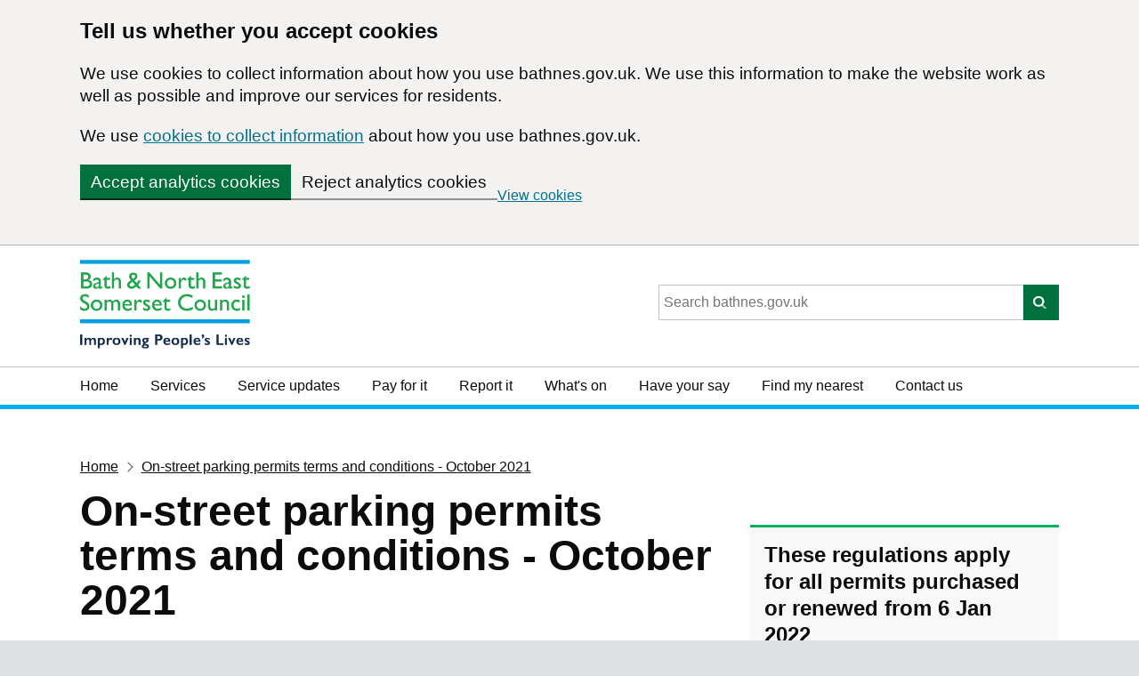

--- FILE ---
content_type: text/html; charset=UTF-8
request_url: https://www.bathnes.gov.uk/street-parking-permits-terms-and-conditions-update-consultation-oct-2021/hotel-permits
body_size: 12236
content:
<!DOCTYPE html>
<html  lang="en" dir="ltr" prefix="content: http://purl.org/rss/1.0/modules/content/  dc: http://purl.org/dc/terms/  foaf: http://xmlns.com/foaf/0.1/  og: http://ogp.me/ns#  rdfs: http://www.w3.org/2000/01/rdf-schema#  schema: http://schema.org/  sioc: http://rdfs.org/sioc/ns#  sioct: http://rdfs.org/sioc/types#  skos: http://www.w3.org/2004/02/skos/core#  xsd: http://www.w3.org/2001/XMLSchema# " class="govuk-template">
  <head>
    <meta charset="utf-8" />
<noscript><style>form.antibot * :not(.antibot-message) { display: none !important; }</style>
</noscript><meta name="description" content="General information 7.1 We encourage all visitors to use sustainable modes of transport, such as public transport, to re" />
<meta name="geo.placename" content="Bath and North East Somerset" />
<meta name="geo.region" content="GB-BAS" />
<meta name="icbm" content="51.377962675155906, -2.3593826368719513" />
<meta name="geo.position" content="51.377962675155906, -2.3593826368719513" />
<link rel="canonical" href="https://www.bathnes.gov.uk/street-parking-permits-terms-and-conditions-update-consultation-oct-2021/hotel-permits" />
<meta name="Generator" content="Drupal 10 (https://www.drupal.org)" />
<meta name="MobileOptimized" content="width" />
<meta name="HandheldFriendly" content="true" />
<meta name="viewport" content="width=device-width, initial-scale=1.0" />
<script async src="https://www.googletagmanager.com/gtag/js?id=G-ZDLG3N97SZ"></script>
<script>
          window.dataLayer = window.dataLayer || [];
          function gtag(){dataLayer.push(arguments);}
          
          // Initialize GA with consent mode
          gtag('consent', 'default', {
            'analytics_storage': 'denied',
            'ad_storage': 'denied'
          });
          
          gtag('js', new Date());
          gtag('config', 'G-ZDLG3N97SZ', {
            'anonymize_ip': true,
            'cookie_flags': 'SameSite=None;Secure'
          });
        </script>
<script>
          (function(c,l,a,r,i,t,y){
            c[a]=c[a]||function(){(c[a].q=c[a].q||[]).push(arguments)};
            t=l.createElement(r);t.async=1;t.src='https://www.clarity.ms/tag/'+i;
            y=l.getElementsByTagName(r)[0];y.parentNode.insertBefore(t,y);
          })(window, document, 'clarity', 'script', 'p6577nusuj');
        </script>
<link rel="icon" href="/sites/default/files/favicon_0.ico" type="image/vnd.microsoft.icon" />
<link rel="prev" href="/street-parking-permits-terms-and-conditions-update-consultation-oct-2021/business-permits" />
<link rel="up" href="/street-parking-permits-terms-and-conditions-update-consultation-oct-2021/street-parking-permits" />
<link rel="next" href="/street-parking-permits-terms-and-conditions-update-consultation-oct-2021/medical-and-social-care" />

    <title>Hotel permits | Bath and North East Somerset Council</title>
    <link rel="stylesheet" media="all" href="/sites/default/files/css/css_QV4imSd2PQ__hqQfbCiq9BfrJuS6WPz54HxpCjotzog.css?delta=0&amp;language=en&amp;theme=banes8&amp;include=[base64]" />
<link rel="stylesheet" media="all" href="https://cdn.jsdelivr.net/npm/govuk-frontend@5.13.0/dist/govuk/govuk-frontend.min.css" />
<link rel="stylesheet" media="all" href="/sites/default/files/css/css_EG3-PspsAWCX6UqZjzuruqse-z1JtI2UcN2eGFCXkAQ.css?delta=2&amp;language=en&amp;theme=banes8&amp;include=[base64]" />
<link rel="stylesheet" media="all" href="/sites/default/files/css/css_PrI4kf5cZw6X1XZbgKRppEF2ogHSQHDhyyR-xxkkHkQ.css?delta=3&amp;language=en&amp;theme=banes8&amp;include=[base64]" />
<link rel="stylesheet" media="all" href="/sites/default/files/css/css_cp-Jojo7egoiYpcjF5gK_N0mIvLSD2v1Lo3dU3FfCQY.css?delta=4&amp;language=en&amp;theme=banes8&amp;include=[base64]" />
<link rel="stylesheet" media="all" href="/sites/default/files/asset_injector/css/accessibility_-6cadefb998849aa66478497f786e4ba9.css?t8eapu" />
<link rel="stylesheet" media="all" href="/sites/default/files/css/css_7HHkrwlIoCMhGhunOwIo_iQR-SmaSJLdhhXKIMjDkoY.css?delta=6&amp;language=en&amp;theme=banes8&amp;include=[base64]" />
<link rel="stylesheet" media="all" href="/sites/default/files/asset_injector/css/covid_beta_emergency_changes-073307978832b953ea98f61abfaac596.css?t8eapu" />
<link rel="stylesheet" media="all" href="/sites/default/files/css/css_LyRuXtfE9TaN4u_B5XSWRVqu-l9m4r6KStMs_j--mmE.css?delta=8&amp;language=en&amp;theme=banes8&amp;include=[base64]" />
<link rel="stylesheet" media="all" href="/sites/default/files/asset_injector/css/hide_this_page-497f125bd1e936dc9539b3c01f0a9156.css?t8eapu" />
<link rel="stylesheet" media="all" href="/sites/default/files/css/css_Y3zqG0zSAt4A_akVF6aaVrmDI0NoKYp1FkAslgGAs1Y.css?delta=10&amp;language=en&amp;theme=banes8&amp;include=[base64]" />
<link rel="stylesheet" media="all" href="/sites/default/files/asset_injector/css/leave_site-dfed980c600ca1a8bae3f1e42c8ebc39.css?t8eapu" />
<link rel="stylesheet" media="all" href="/sites/default/files/css/css_xmiyezL1xEgfifTv1r_ZY8q7mpfpJlARHOUqzp_Rb4w.css?delta=12&amp;language=en&amp;theme=banes8&amp;include=[base64]" />
<link rel="stylesheet" media="all" href="/sites/default/files/asset_injector/css/localgov_drupal_alert_banner_override-ecbbdfc7bd888837bd7036de00841f29.css?t8eapu" />
<link rel="stylesheet" media="all" href="/sites/default/files/css/css_QiQKafYSYeVZIbSMYdTdwLBRAdLpDMkUGGdmmsVkhW8.css?delta=14&amp;language=en&amp;theme=banes8&amp;include=[base64]" />
<link rel="stylesheet" media="all" href="/sites/default/files/asset_injector/css/project_timeline_2_the_son_of_timeline_-a89e8bdcef163a9b7df89c03b98146d1.css?t8eapu" />
<link rel="stylesheet" media="all" href="/sites/default/files/css/css_B_eoBnmqHStciAveUtMt34o0STjg1-u5BkqIvgbZKQs.css?delta=16&amp;language=en&amp;theme=banes8&amp;include=[base64]" />
<link rel="stylesheet" media="all" href="/sites/default/files/asset_injector/css/weddings_popup-4205361881385de514a11a8d168a92cf.css?t8eapu" />

    <script src="/sites/default/files/js/js_XuwzN1UEzLu5U_2aNOxQPCrOaA7NxHnf29Pgk7q9biw.js?scope=header&amp;delta=0&amp;language=en&amp;theme=banes8&amp;include=[base64]"></script>
<script src="https://use.fontawesome.com/releases/v5.10.0/js/all.js" defer crossorigin="anonymous"></script>

    <meta http-equiv="X-UA-Compatible" content="IE=edge" />
    <script data-apikey="j0aVyrI6SX-ESY4PQ2ajyg" data-env="eu01" src="https://eu01ccistatic.zoom.us/eu01cci/web-sdk/zcc-sdk.js"></script>
          <script type="text/javascript" src="/modules/contrib/seckit/js/seckit.document_write.js"></script>
        <link type="text/css" rel="stylesheet" id="seckit-clickjacking-no-body" media="all" href="/modules/contrib/seckit/css/seckit.no_body.css" />
        <!-- stop SecKit protection -->
        <noscript>
        <link type="text/css" rel="stylesheet" id="seckit-clickjacking-noscript-tag" media="all" href="/modules/contrib/seckit/css/seckit.noscript_tag.css" />
        <div id="seckit-noscript-tag">
          Please enable JavaScript in your browser to use this page.
        </div>
        </noscript></head>
  <body class="govuk-template__body js-enabled path-node node--type-book" >
    <a href="#main-content" id="main-content" class="visually-hidden focusable skip-link">
    Skip to main content
  </a>
    
    <div class="dialog-off-canvas-main-canvas" data-off-canvas-main-canvas>
    

  <div>
    <div id="block-banes8-bathnes-cookie-consent-banner">
  
    
      
<!-- Cookie Consent Banner -->
<div id="cookie-banner" class="cookie-banner" role="region" aria-label="Cookie banner">
  <div class="govuk-width-container">
    <div class="cookie-banner__message">
      <h2 class="govuk-heading-m">Tell us whether you accept cookies</h2>
      <p class="govuk-body">
        We use cookies to collect information about how you use bathnes.gov.uk. We use this information to make the website work as well as possible and improve our services for residents.
      </p>
      <p class="govuk-body">
        We use <a href="/cookies" class="govuk-link">cookies to collect information</a> about how you use bathnes.gov.uk.
      </p>
    </div>
    <div class="cookie-banner__buttons">
      <button class="govuk-button cookie-banner__button" data-module="govuk-button" onclick="acceptCookies()">
        Accept analytics cookies
      </button>
      <button class="govuk-button govuk-button--secondary cookie-banner__button" data-module="govuk-button" onclick="rejectCookies()">
        Reject analytics cookies
      </button>
      <a href="/cookies" class="govuk-link cookie-banner__link">
        View cookies
      </a>
    </div>
  </div>
</div>

  </div>

  </div>




      <script>
  function showHideMenu(){
  var element = document.getElementById("navigation-primary");

  if (element.classList) {
      element.classList.toggle("navigation-primary--active");
  } else {
      // For IE9
      var classes = element.className.split(" ");
      var i = classes.indexOf("navigation-primary--active");

      if (i >= 0)
          classes.splice(i, 1);
      else
          classes.push("navigation-primary--active");
          element.className = classes.join(" ");
  }
}
</script>



<header  id="global-header">
	<div class="header-wrapper">
		<div class="header-global">
        <div>
			<div class="header-logo">
				<a href="/" id="logo" class="content">
                    <img src="/themes/custom/banes8/images/logos/banes-logo-withstrapline.png" alt="Bath &amp; North East Somerset Council Logo">
               </a>
			</div>
			<div class="header-search header-search--desktop">
				  <div>
    <div class="views-exposed-form bef-exposed-form site-search" data-drupal-selector="views-exposed-form-new-search-page-1" id="block-exposedformnew-searchpage-1">
  
    
      <form action="/search-page" method="get" id="views-exposed-form-new__search-page-1" accept-charset="UTF-8">
  



<div class="form-group js-form-item form-item govuk-form-group js-form-type-search-api-autocomplete form-item-search-api-fulltext js-form-item-search-api-fulltext">
      
  
  
  
    
  
        

<input placeholder="Search bathnes.gov.uk" data-drupal-selector="edit-search-api-fulltext" data-search-api-autocomplete-search="new__search" class="form-autocomplete form-text form-control govuk-input" data-autocomplete-path="/search_api_autocomplete/new__search?display=page_1&amp;&amp;filter=search_api_fulltext" data-msg-maxlength="This field has a maximum length of 128." type="text" id="edit-search-api-fulltext" name="search_api_fulltext" value="" size="30" maxlength="128" />

    
  
  
  </div>
<div data-drupal-selector="edit-actions" class="form-actions js-form-wrapper form-wrapper" id="edit-actions">
<div class="form-group">
  <span class="form-hint govuk-hint"></span>
  <input data-drupal-selector="edit-submit-new-search" type="submit" id="edit-submit-new-search" value="Search" class="button js-form-submit form-submit govuk-button govuk-button--submit" />
</div> 
 
</div>


</form>

  </div>

  </div>

			</div>
		</div>
		<button id="js-header-toggle" class="navigation-trigger" onclick="showHideMenu()">Menu</button>
    </div>
    </div>
	  <div>
    <nav  id="navigation-primary" class="navigation-primary" aria-label="block-headermenu-menu">
  
            
  <h2 class="visually-hidden" id="block-headermenu-menu">Header menu</h2>
  

        
                      <ul class="navigation-primary-list">
                    <li class="navigation-primary-list__item">
          <a href="/" data-drupal-link-system-path="&lt;front&gt;">Home</a>
                  </li>
              <li class="navigation-primary-list__item">
          <a href="/services" data-drupal-link-system-path="node/84380">Services</a>
                  </li>
              <li class="navigation-primary-list__item">
          <a href="/service-disruptions-page" data-drupal-link-system-path="node/706">Service updates</a>
                  </li>
              <li class="navigation-primary-list__item">
          <a href="/pay-for-it" data-drupal-link-system-path="node/384">Pay for it</a>
                  </li>
              <li class="navigation-primary-list__item">
          <a href="/report-it" data-drupal-link-system-path="node/504">Report it</a>
                  </li>
              <li class="navigation-primary-list__item">
          <a href="/whats-on" data-drupal-link-system-path="node/4391">What&#039;s on</a>
                  </li>
              <li class="navigation-primary-list__item">
          <a href="/have-your-say" data-drupal-link-system-path="node/577">Have your say</a>
                  </li>
              <li class="navigation-primary-list__item">
          <a href="https://app.bathnes.gov.uk/webforms/nearby">Find my nearest</a>
                  </li>
              <li class="navigation-primary-list__item">
          <a href="/contact-us" data-drupal-link-system-path="node/399">Contact us</a>
                  </li>
            </ul>
      
  
  </nav>

  </div>



</header>
<div id="global-header-bar"></div>

        <div class="govuk-width-container">
	<main class="govuk-main-wrapper" id="main">
	<noscript>
            <div class="breakout-box breakout-box-primary">
                <div class="govuk-warning-text govuk-!-margin-bottom-0">
                    <span class="govuk-warning-text__icon" aria-hidden="true">!</span>
                    <strong class="govuk-warning-text__text">
                        Please enable JavaScript in your browser to use this page.
                    </strong>
                </div>
            </div>
        </noscript>
                          <div><div data-drupal-messages-fallback class="hidden"></div><div id="block-breadcrumbs"><div class="govuk-breadcrumbs"><h2 id="system-breadcrumb" class="visually-hidden">You are here</h2><ol class="govuk-breadcrumbs__list"><li class="govuk-breadcrumbs__list-item"><a href="/">Home</a></li><li class="govuk-breadcrumbs__list-item"><a href="/street-parking-permits-terms-and-conditions-update-consultation-oct-2021/street-parking-permits">On-street parking permits terms and conditions - October 2021</a></li></ol></div></div></div>            
          <div class="govuk-grid-row">
          <a id="main-content"></a>
          <div class="govuk-grid-column-two-thirds">


                <div>
    <div class="views-element-container" id="block-views-block-book-title-block-1">
  
    
      <div>


<div class="js-view-dom-id-63738e44fbcb750e7fd9fc2c1c3e49918fea6f8549fd01059cce0b13a124e805">
  
  
  

  
  
  

      <div class="views-row"><div class="views-field views-field-title"><h1 class="field-content govuk-heading-xl">On-street parking permits terms and conditions - October 2021</h1></div></div>

  
  

  
  

  
  
</div>
</div>

  </div>
<div id="block-booknavigation-3">
  
      <h2 class="govuk-heading-m">Contents</h2>
    
      
              <ul>
              <li>
        <a href="/street-parking-permits-terms-and-conditions-update-consultation-oct-2021/general-terms-and" hreflang="en">General terms and conditions</a>
              </li>
          <li>
        <a href="/street-parking-permits-terms-and-conditions-update-consultation-oct-2021/residents-street-permits" hreflang="en">Residents&#039; on-street permits</a>
              </li>
          <li>
        <a href="/street-parking-permits-terms-and-conditions-update-consultation-oct-2021/visitor-permits" hreflang="en">Visitor permits</a>
              </li>
          <li>
        <a href="/street-parking-permits-terms-and-conditions-update-consultation-oct-2021/trade-permits" hreflang="en">Trade permits</a>
              </li>
          <li>
        <a href="/street-parking-permits-terms-and-conditions-update-consultation-oct-2021/business-permits" hreflang="en">Business permits</a>
              </li>
          <li>
        <a href="/street-parking-permits-terms-and-conditions-update-consultation-oct-2021/hotel-permits" hreflang="en">Hotel permits</a>
              </li>
          <li>
        <a href="/street-parking-permits-terms-and-conditions-update-consultation-oct-2021/medical-and-social-care" hreflang="en">Medical and Social Care permits</a>
              </li>
          <li>
        <a href="/street-parking-permits-terms-and-conditions-update-consultation-oct-2021/gp-permits" hreflang="en">GP permits</a>
              </li>
          <li>
        <a href="/street-parking-permits-terms-and-conditions-update-consultation-oct-2021/other-historical-permits" hreflang="en">Other historical permits</a>
              </li>
          <li>
        <a href="/street-parking-permits-terms-and-conditions-update-consultation-oct-2021/offsetting-parking" hreflang="en">Offsetting parking permit entitlement against off-street parking spaces</a>
              </li>
          <li>
        <a href="/street-parking-permits-terms-and-conditions-update-consultation-oct-2021/data-protection" hreflang="en">Data protection information</a>
              </li>
        </ul>
  


  </div>
<div id="block-banes8-page-title">
  
    
      
  <h1 class="govuk-heading-xl govuk-!-margin-top-6 govuk-!-margin-bottom-6"><span>Hotel permits</span>
</h1>


  </div>
<div id="block-banes8-content">
  
    
      <article data-history-node-id="24572" about="/street-parking-permits-terms-and-conditions-update-consultation-oct-2021/hotel-permits">

  
    

  
   <div class="node__content clearfix">
                            
            <div><div class="govuk-accordion" data-module="govuk-accordion" id="accordion-default">
<div class="govuk-accordion__section ">
<div class="govuk-accordion__section-header">
<h2 class="govuk-accordion__section-heading"><span class="govuk-accordion__section-button" id="accordion-default-heading-1"> General information </span></h2>
</div>

<div aria-labelledby="accordion-default-heading-1" class="govuk-accordion__section-content" id="accordion-default-content-1">
<p class="govuk-body"><strong>7.1</strong> We encourage all visitors to use sustainable modes of transport, such as public transport, to reduce vehicle emissions and improve air quality for all. However, we recognise that hotel, guest house, and holiday let permit holdersmay wish to offer parking to their guests as part of their package when staying at the establishment.</p>

<p class="govuk-body"><strong>7.2</strong> Hotel Permits now include all permits previously called Hotel, Holiday Let or Guest House permits.</p>

<p class="govuk-body"><strong>7.3</strong>&nbsp;Only businesses with an existing Hotel, Holiday Let or Guest House permit on 16 December 2021, the date on the new Traffic Regulation Order that implement the new Hotel permit is sealed, are entitled to purchase the new Hotel permits. &nbsp;</p>

<p class="govuk-body"><strong>7.4</strong>&nbsp; Hotel permits are only available digitally via our <a href="http://www.wanttopark.com/bathnes">MiPermit</a> service. &nbsp;Permit holders are able to activate parking stays for guests on their behalf using <a href="http://www.wanttopark.com/bathnes">MiPermit</a>.</p>

<p class="govuk-body"><strong>7.5</strong> Hotel permits now operate within an Inner and an Outer permit zone, with permits able to be used differently within each zone. The distribution of these zones against current RPZ boundaries has been based on the distribution of properties which have Hotel Permits and an analysis of permit demand in June 2021.</p>
</div>
</div>

<div class="govuk-accordion__section ">
<div class="govuk-accordion__section-header">
<h2 class="govuk-accordion__section-heading"><span class="govuk-accordion__section-button" id="accordion-default-heading-2"> Hotel Inner Zone (Bath Central, Zone 1 and Zone 6) </span></h2>
</div>

<div aria-labelledby="accordion-default-heading-2" class="govuk-accordion__section-content" id="accordion-default-content-2">
<p class="govuk-body"><strong>7.6i</strong> Permits are only valid in council long stay car parks where parking of more than 4 hours is available, subject to the availability of spaces. They do not provide reserved parking in specific bays.</p>

<p class="govuk-body"><strong>7.6ii </strong>Guests who hold a valid Blue Badge may park in on-street resident parking bays and dual use bays (resident/on-street Pay &amp; Display bays) within the Inner Hotel Zone when staying at properties within this area with a valid Hotel Permit AND where they display their Blue Badge. Blue Badge holders may also use their Hotel permit to park in a council long stay car park.</p>
</div>
</div>

<div class="govuk-accordion__section ">
<div class="govuk-accordion__section-header">
<h2 class="govuk-accordion__section-heading"><span class="govuk-accordion__section-button" id="accordion-default-heading-3"> Hotel Outer Zone (all other resident parking zones) </span></h2>
</div>

<div aria-labelledby="accordion-default-heading-3" class="govuk-accordion__section-content" id="accordion-default-content-3">
<p class="govuk-body"><strong>7.7</strong> Guests issued with a Hotel Permit in these zones may park in on-street residents' permit bays and dual use bays (resident/on-street Pay &amp; Display bays) in the zone where the establishment is located.</p>

<p class="govuk-body"><strong>7.8</strong> Parking stays are valid for 24 hours and start from noon on the activation date and end at noon the following day. &nbsp;It is possible to activate stays lasting multiple days.</p>

<p class="govuk-body"><strong>7.9</strong> When parking at a council car park with a valid hotel permit, guests must comply with the terms and conditions for parking as advertised in the car park, for example, not parking in reserved bays, or out of a bay. Failure to comply may result in the issue of a PCN (penalty charge notice).</p>

<p class="govuk-body"><strong>7.10</strong> Activating a parking permit stay does not guarantee a parking space at a long stay car park or entitle the permit user to park in a reserved bay (for the Hotel Inner Zone), or guarantee an on-street parking space in the resident parking zone (for the Hotel Outer Zone).</p>

<p class="govuk-body"><strong>7.11</strong> A Hotel Parking Permit is not valid at any private car park or council short stay car park.</p>

<p class="govuk-body"><strong>7.12</strong> Upon application and once approved, you will be able to activate parking stays for visitors through a Permit On Demand (POD) account in <a href="http://www.wanttopark.com/bathnes">MiPermit</a>. It is the permit holder’s responsibility to activate a parking stay upon the guest’s arrival, in order for the permit to be valid.</p>

<p class="govuk-body"><strong>7.13</strong> Parking stays can be activated in advance, for example, at the time of the guests’ reservation or booking. A parking stay can be cancelled if done so before the hotel permit stay has started and there will be no charge.</p>
</div>
</div>

<div class="govuk-accordion__section ">
<div class="govuk-accordion__section-header">
<h2 class="govuk-accordion__section-heading"><span class="govuk-accordion__section-button" id="accordion-default-heading-4"> Eligibility and entitlement </span></h2>
</div>

<div aria-labelledby="accordion-default-heading-4" class="govuk-accordion__section-content" id="accordion-default-content-4">
<p class="govuk-body"><strong>7.14</strong> Only the owner or business manager of a hotel, guest house or holiday let that had a qualifying permit (Paragraph 7.3) and is located within a Residential Parking Zone, may apply for a Hotel Permit account.</p>

<p class="govuk-body"><strong>7.15</strong> The number of simultaneous stays that can be active at any one time (previously the number of permits) for hotels remains linked to a property’s number of discrete rooms, up to a maximum of 15. This number is also offset by the availability of off-street parking (or historic parking, where this has been surrendered to development).</p>

<p class="govuk-body"><strong>7.16</strong> Holiday Let/Guest House entitlement remains at 1 permit per property. This number is also offset by the availability of off-street parking (or historic parking, where this has been surrendered to development).</p>

<p class="govuk-body"><strong>7.17</strong> The business must be registered for Business Rates/p&gt;</p>
</div>
</div>

<div class="govuk-accordion__section ">
<div class="govuk-accordion__section-header">
<h2 class="govuk-accordion__section-heading"><span class="govuk-accordion__section-button" id="accordion-default-heading-5"> Cost of parking stays </span></h2>
</div>

<div aria-labelledby="accordion-default-heading-5" class="govuk-accordion__section-content" id="accordion-default-content-5">
<p class="govuk-body"><strong>7.18</strong> All Hotel permit parking stays are chargeable at the 12-hour parking rate at a long stay council car park for each 24-hour period (noon to noon). This applies whether your guests are parking in a council car park, or in permit-holder or dual use bays on the street. Current charges (November 2022) are £17.10 per day.</p>

<p class="govuk-body"><strong>7.19</strong> Multiple day stays are charged at the equivalent multiples of the daily rate. No discount is available for longer stays.</p>

<p class="govuk-body"><strong>7.20</strong> No reduction or refund is provided for any part days not required within an activated stay.</p>

<p class="govuk-body"><strong>7.21</strong> No refund will be provided for an activated parking stay in the event a parking space is not available at any of our long stay car parks (Hotel Inner Zone) or on-street parking spaces in resident parking zones (Hotel Outer Zone).</p>

<p class="govuk-body"><strong>7.22&nbsp;</strong>All parking charges incurred on the account are charged against the registered bank card on a daily basis.</p>
</div>
</div>
</div>
</div>
      
  <nav role="navigation">
    
          <ul class="govuk-list">
              <li class='prev-list govuk-!-margin-bottom-4'>
          <a class="govuk-button prev govuk-!-margin-bottom-0" href="/street-parking-permits-terms-and-conditions-update-consultation-oct-2021/business-permits" rel="prev" title="Go to previous page">
          <span class='fa fa-arrow-left'></span>
          <span class='previous-page'>Previous page</span>
          <p class='govuk-body-s page-name govuk-!-margin-top-2 govuk-!-margin-bottom-4'>Business permits</p>
          </a>
        </li>
      
              <li class='next-list govuk-!-margin-bottom-4'>
          <a class="govuk-button next govuk-!-margin-bottom-0" href="/street-parking-permits-terms-and-conditions-update-consultation-oct-2021/medical-and-social-care" rel="next" title="Go to next page">
          <span class='fa fa-arrow-right'></span>
          <span class='previous-page'>Next page</span> 
          <p class='govuk-body-s page-name govuk-!-margin-top-2 govuk-!-margin-bottom-4'> Medical and Social Care permits </p>
          </a>
        </li>
          </ul>
      </nav>

            </div>

</article>

  </div>

  </div>

          </div>


                    <div class="govuk-grid-column-one-third">
            <div class="aside-container">
              <aside class="aside" role="complementary">
                  <div>
    <div id="block-nearyou" class="block">
  
    
      
            <div><h3 class="govuk-heading-m">These regulations apply for all permits purchased or renewed from 6 Jan 2022</h3>

<p class="govuk-body">Permits purchased before 6 Jan 2022 are governed by our old <a href="/terms-and-conditions/parking-permits-terms-and-conditions-use">Terms and Conditions</a>, until your next renewal</p>

<p class="govuk-body">To find out more about the new regulations, view public consultations from&nbsp;<a href="/parking-permits-consultation-april-2021">Spring </a>and <a href="/parking-TRO-consultation-autumn-2021">Autumn</a> 2021</p>
</div>
      
  </div>

  </div>

              </aside>
            </div>
          </div>
          
        
                  <div id="sidebar-second" class=" columns sidebar">
          </div>
        
        </div>
        </main>
</div>

    <footer class="global-footer">
<div class='govuk-width-container'>
    <div class="footer-wrapper">
      <div class="footer-brand">
        <div class="footer-logo">
            <img src="/themes/custom/banes8/images/logos/BATHNES_IPL_LOGO_MONO.png" alt="Bath &amp; North East Somerset Council Mono Logo">
          </div>
          <ul class="govuk-list footer-list">
                <li><a href="/accessibility">Accessibility</a></li>
                <li><a href="/contact-us">Contact Us</a></li>
                <li><a href="/privacy-policy">Privacy Policy</a></li>
                <li><a href="/disclaimer">Disclaimer</a></li>
		<li><a href="/use-ai-technologies">Use of AI technologies</a></li>
                <li><a href="/cookies">Cookies</a></li>
          </ul>
          <ul class="govuk-list footer-list">
							<li>Copyright © 2026 Bath &amp; North East Somerset Council</li>
            </ul>
          </div>
        <div class="social-links">
            <h2 class="govuk-heading-s">
              Follow us on social media</h2>
            <ul class="govuk-list footer-list">
              <li><a href='https://www.facebook.com/bathnes/' aria-label='Follow us on Facebook'><i class="fab fa-facebook fa-2x" aria-hidden="true"></i></a></li>
              <li><a href='https://twitter.com/bathnes' aria-label='Follow us on Twitter'>
              <svg xmlns="http://www.w3.org/2000/svg" class="svg-inline--fa fa-twitter fa-w-16 fa-2x" shape-rendering="geometricPrecision" text-rendering="geometricPrecision" image-rendering="optimizeQuality" fill-rule="evenodd" clip-rule="evenodd" viewBox="0 0 512 462.799"><path fill-rule="nonzero" d="M403.229 0h78.506L310.219 196.04 512 462.799H354.002L230.261 301.007 88.669 462.799h-78.56l183.455-209.683L0 0h161.999l111.856 147.88L403.229 0zm-27.556 415.805h43.505L138.363 44.527h-46.68l283.99 371.278z"></path></svg>
              </a></li>
              <li><a href='https://www.youtube.com/user/BathnesCouncil/videos' aria-label='Follow us on YouTube'><i class="fab fa-youtube fa-2x" aria-hidden="true"></i></a></li>
              <li><a href='https://www.instagram.com/bathnescouncil/' aria-label='Follow us on Instragram'><i class="fab fa-instagram fa-2x" aria-hidden="true"></i></a></li>
              <li><a href='https://web-cdn.bsky.app/profile/bathnes.bsky.social' aria-label='Follow us on Bluesky'><i class="fa-brands fa-bluesky fa-2x" aria-hidden="true"></i></a></li>
            </ul>
        </div>
      </div>
    </div>
  </footer>

  </div>

  
  <script type="application/json" data-drupal-selector="drupal-settings-json">{"path":{"baseUrl":"\/","pathPrefix":"","currentPath":"node\/24572","currentPathIsAdmin":false,"isFront":false,"currentLanguage":"en"},"pluralDelimiter":"\u0003","suppressDeprecationErrors":true,"ajaxPageState":{"libraries":"[base64]","theme":"banes8","theme_token":null},"ajaxTrustedUrl":{"\/search-page":true},"bathnesCookieConsent":{"googleAnalyticsId":"G-ZDLG3N97SZ","microsoftClarityId":"p6577nusuj","siteName":"Bath and North East Somerset Council","siteUrl":"bathnes.gov.uk"},"clientside_validation_jquery":{"validate_all_ajax_forms":2,"force_validate_on_blur":false,"force_html5_validation":false,"messages":{"required":"This field is required.","remote":"Please fix this field.","email":"Please enter a valid email address.","url":"Please enter a valid URL.","date":"Please enter a valid date.","dateISO":"Please enter a valid date (ISO).","number":"Please enter a valid number.","digits":"Please enter only digits.","equalTo":"Please enter the same value again.","maxlength":"Please enter no more than {0} characters.","minlength":"Please enter at least {0} characters.","rangelength":"Please enter a value between {0} and {1} characters long.","range":"Please enter a value between {0} and {1}.","max":"Please enter a value less than or equal to {0}.","min":"Please enter a value greater than or equal to {0}.","step":"Please enter a multiple of {0}."}},"colorbox":{"opacity":"0.85","current":"{current} of {total}","previous":"\u00ab Prev","next":"Next \u00bb","close":"Close","maxWidth":"98%","maxHeight":"98%","fixed":true,"mobiledetect":true,"mobiledevicewidth":"480px"},"search_api_autocomplete":{"new__search":{"auto_submit":true,"min_length":4}},"user":{"uid":0,"permissionsHash":"7e2c87e2ef58352fa93c7c967463c37637f17685d954eed187e7d33c2f707fca"}}</script>
<script src="/sites/default/files/js/js_-yViEf0rjorGTE4GjA_X2VqCXSLZKRkviRp0kF9FzHQ.js?scope=footer&amp;delta=0&amp;language=en&amp;theme=banes8&amp;include=[base64]"></script>
<script src="/sites/default/files/asset_injector/js/project_timeline-2d256036e32522475a6563e376cff9e4.js?t8eapu"></script>
<script src="/sites/default/files/js/js_i2ST7ta2Dc5HFwHUNqq8IacSxo2t7feaZ8s7gJWKB00.js?scope=footer&amp;delta=2&amp;language=en&amp;theme=banes8&amp;include=[base64]"></script>
<script src="https://cdn.jsdelivr.net/npm/govuk-frontend@5.13.0/dist/govuk/all.bundle.min.js"></script>
<script src="/sites/default/files/js/js_xRjOqnZ2ETqvJUI0uhW1eUnCCJb5jv4-nO92FEK2yJg.js?scope=footer&amp;delta=4&amp;language=en&amp;theme=banes8&amp;include=[base64]"></script>
<script src="https://cdn.jsdelivr.net/npm/jquery-validation@1.21.0/dist/jquery.validate.min.js"></script>
<script src="/sites/default/files/js/js_2wwOnktoMWltMJGxLUlLSXnzANZjI3eeo8F4SY8BRqE.js?scope=footer&amp;delta=6&amp;language=en&amp;theme=banes8&amp;include=[base64]"></script>

<script type="text/javascript">
(function ($) {
  console.log('Javascript/jQuery works!');
  var $element = $('#step-by-step-navigation')
  var stepByStepNavigation = new GOVUK.Modules.AppStepNav()
  stepByStepNavigation.start($element)
})(jQuery);
  </script>
  </body>
</html>


--- FILE ---
content_type: text/css
request_url: https://www.bathnes.gov.uk/sites/default/files/css/css_7HHkrwlIoCMhGhunOwIo_iQR-SmaSJLdhhXKIMjDkoY.css?delta=6&language=en&theme=banes8&include=eJx9U1GOnTAMvBBbpH71NpZJDLgvxFFs2Mfta2ilSiuzPyDb48TxzKAqGXD9Tcmkj0n1B2DOnVTBcBkwqM-87J0gqmFK3skTF7YzRExkGOZFXqB2FtKonOTgDFcz0EZ9oZpOSCvW5QGvYZq2iXKmDBu2b26bpW9PeaDiE1R7bPT9vMFoaxFgyWHfIsf-gmk3kwpKSWrGfkbIlTOBrazQcKEIwZsXgN7W8ZsnFsKDQNnCMwrXFyQp0sOqJCw-MuS-NyyAhbrBhLVSBzmodx8yatwkY4kK_hauodoanuBbBbZrL8ZSQ5QUdkFkSfsjN63LFYHxRv6-cMCvGPjpu_Y1OSsy_89GrW6ZJlXZt3ozoIA1g6uWJIIr9YMTwd4yWkzRFwhsbq0Hzi8e7837dW7cFQ0qXTJ329TFsSbgaqCG3Y8C9R6XaYlf8ukW8S5XmLS9Dc4r6a9xKTI5eRPa6rGLQ15M_qvqCx__hh__wifULfOPuUs1qnlwO5srht5N1If1gTzU0c1N3a-69TfJe8w0415sUMKeVsDGgLtJkq0VMhof8oOe6j4cJ1QaDqZPHe_vJcO90B-FRvqt
body_size: 222
content:
/* @license GPL-2.0-or-later https://www.drupal.org/licensing/faq */
.beta-wrapper{display:none;}
.node--type-local-plan-chapter-book-page a.govuk-button.prev,.node--type-book a.govuk-button.prev{background:transparent;box-shadow:none;color:#00728f;font-weight:700;text-align:left;width:100%;display:block;padding:0;}.prev-list .prev:focus,.next-list .next:focus{outline:none;}.page-name{text-decoration:underline;color:#03728f;}.node--type-local-plan-chapter-book-page a.govuk-button.next,.node--type-book a.govuk-button.next{background:transparent;box-shadow:none;color:#00728f;font-weight:700;text-align:left;width:100%;display:block;padding:0;}div#block-booknavigation-3,div#block-book-navigation-local-plan-options{padding-bottom:1em;border-bottom:solid 1px black;margin-bottom:2em;}div#block-booknavigation-3 ul,div#block-book-navigation-local-plan-options ul{margin:0 0 0 5px;padding:0;list-style:none;font-size:1.1875rem;}#block-booknavigation-3 > ul > li > ul,#block-book-navigation-local-plan-options > ul >li > ul{margin:10px 0 0 15px;list-style:"- ";}@media (min-width:40.0625em){.govuk-list--bullet>li,.app-prose-scope ul>li,.govuk-list--number>li,.app-prose-scope ol>li{margin-bottom:0px;}}div#block-booknavigation-3 li,div#block-book-navigation-local-plan-options li{padding:5px 0}li.prev-list,li.next-list{padding:10px 15px 0;}li.prev-list:hover,li.next-list:hover{background:#f8f8f8;}#block-booknavigation-3 ul ul ul li,div#block-book-navigation-local-plan-options ul ul ul li{margin:5px 0 5px 15px;list-style:'- ';}


--- FILE ---
content_type: text/css
request_url: https://www.bathnes.gov.uk/sites/default/files/css/css_LyRuXtfE9TaN4u_B5XSWRVqu-l9m4r6KStMs_j--mmE.css?delta=8&language=en&theme=banes8&include=eJx9U1GOnTAMvBBbpH71NpZJDLgvxFFs2Mfta2ilSiuzPyDb48TxzKAqGXD9Tcmkj0n1B2DOnVTBcBkwqM-87J0gqmFK3skTF7YzRExkGOZFXqB2FtKonOTgDFcz0EZ9oZpOSCvW5QGvYZq2iXKmDBu2b26bpW9PeaDiE1R7bPT9vMFoaxFgyWHfIsf-gmk3kwpKSWrGfkbIlTOBrazQcKEIwZsXgN7W8ZsnFsKDQNnCMwrXFyQp0sOqJCw-MuS-NyyAhbrBhLVSBzmodx8yatwkY4kK_hauodoanuBbBbZrL8ZSQ5QUdkFkSfsjN63LFYHxRv6-cMCvGPjpu_Y1OSsy_89GrW6ZJlXZt3ozoIA1g6uWJIIr9YMTwd4yWkzRFwhsbq0Hzi8e7837dW7cFQ0qXTJ329TFsSbgaqCG3Y8C9R6XaYlf8ukW8S5XmLS9Dc4r6a9xKTI5eRPa6rGLQ15M_qvqCx__hh__wifULfOPuUs1qnlwO5srht5N1If1gTzU0c1N3a-69TfJe8w0415sUMKeVsDGgLtJkq0VMhof8oOe6j4cJ1QaDqZPHe_vJcO90B-FRvqt
body_size: 2798
content:
/* @license GPL-2.0-or-later https://www.drupal.org/licensing/faq */
.govuk-summary-list{font-family:"nta",Arial,sans-serif;-webkit-font-smoothing:antialiased;-moz-osx-font-smoothing:grayscale;font-weight:400;font-size:16px;font-size:1rem;line-height:1.25;color:#0b0c0c;margin:0;margin-bottom:20px}@media print{.govuk-summary-list{font-family:sans-serif}}@media (min-width:40.0625em){.govuk-summary-list{font-size:19px;font-size:1.1875rem;line-height:1.31579}}@media print{.govuk-summary-list{font-size:14pt;line-height:1.15}}@media print{.govuk-summary-list{color:#000}}@media (min-width:40.0625em){.govuk-summary-list{display:table;width:100%;table-layout:fixed}}@media (min-width:40.0625em){.govuk-summary-list{margin-bottom:30px}}@media (max-width:40.0525em){.govuk-summary-list__row{margin-bottom:15px;border-bottom:1px solid #bfc1c3}}@media (min-width:40.0625em){.govuk-summary-list__row{display:table-row}}.govuk-summary-list__key,.govuk-summary-list__value,.govuk-summary-list__actions{margin:0}@media (min-width:40.0625em){.govuk-summary-list__key,.govuk-summary-list__value,.govuk-summary-list__actions{display:table-cell;padding-right:20px}}@media (min-width:40.0625em){.govuk-summary-list__key,.govuk-summary-list__value,.govuk-summary-list__actions{padding-top:10px;padding-bottom:10px;border-bottom:1px solid #bfc1c3}}.govuk-summary-list__actions{margin-bottom:15px}@media (min-width:40.0625em){.govuk-summary-list__actions{width:20%;padding-right:0;text-align:right}}.govuk-summary-list__key,.govuk-summary-list__value{word-wrap:break-word;overflow-wrap:break-word}.govuk-summary-list__key{margin-bottom:5px;font-weight:700}@media (min-width:40.0625em){.govuk-summary-list__key{width:30%}}@media (max-width:40.0525em){.govuk-summary-list__value{margin-bottom:15px}}@media (min-width:40.0625em){.govuk-summary-list__value{width:50%}}.govuk-summary-list__value>p{margin-bottom:10px}.govuk-summary-list__value>:last-child{margin-bottom:0}.govuk-summary-list__actions-list{width:100%;margin:0;padding:0}.govuk-summary-list__actions-list-item{display:inline;margin-right:10px;padding-right:10px}.govuk-summary-list__actions-list-item:not(:last-child){border-right:1px solid #bfc1c3}.govuk-summary-list__actions-list-item:last-child{margin-right:0;padding-right:0;border:0}.govuk-summary-list--no-border .govuk-summary-list__key,.govuk-summary-list--no-border .govuk-summary-list__value,.govuk-summary-list--no-border .govuk-summary-list__actions,.govuk-summary-list--no-border .govuk-summary-list__row{border:0}
.map400{width:100%;height:450px;}.map500{width:100%;height:500px;}.map600{width:100%;height:600px;}
div [aria-label="Error message"]{color:#0b0c0c;padding:15px;margin-bottom:30px;border:4px solid #b10e1e;}div [aria-label="Status message"]{border:solid 4px #12b148;padding:15px;}.form-type-checkbox .govuk-hint{padding:15px;margin:-10px 0;}.container-inline .form-type-select{display:inline-block;}.form-type-webform-time input{border:solid 2px black;border-radius:3px;padding:5px;font-size:16px;font-family:arial;padding:6px;margin-top:1px}
.govuk-number,.govuk-date,.govuk-url,.govuk-email,.govuk-password,.govuk-tel{font-family:"Arial",sans-serif;-webkit-font-smoothing:antialiased;-moz-osx-font-smoothing:grayscale;font-weight:400;font-size:16px;line-height:20px;box-sizing:border-box;height:40px;margin-top:0;padding:5px;border:2px solid #0b0c0c;border-radius:0;-webkit-appearance:none;-moz-appearance:none;appearance:none;}legend{margin-bottom:1.5em;}span.fieldset-legend{font-size:24px;font-family:arial;margin-bottom:2em;font-weight:bold;}.webform-multiple-table td{padding-bottom:2em;padding-top:2em;border-top:dashed 2px black;}.webform-multiple-table tr:nth-child(1) > td{border-top:none;}.container-inline .govuk-form-group{margin-bottom:0;}.container-inline div,.container-inline label{display:inline-block;}.govuk-back-link:before{bottom:0.5em;}
div.form-type-datelist div.chosen-container{display:none !important;}div.form-type-datelist select.form-select{position:inherit !important;width:inherit !important;height:inherit !important;}.govuk-back-link;before{bottom:0.5em;}
<!--//--><![CDATA[// ><!--
.gem-c-step-nav-header__title,.gem-c-step-nav-related__link{-webkit-font-smoothing:antialiased;-moz-osx-font-smoothing:grayscale}.gem-c-step-nav-header__title:focus,.gem-c-step-nav-related__link:focus{outline:3px solid transparent;color:#0b0c0c;text-decoration:none}.gem-c-step-nav-header__title:link,.gem-c-step-nav-related__link:link{color:#005ea5}.gem-c-step-nav-header__title:visited,.gem-c-step-nav-related__link:visited{color:#4c2c92}.gem-c-step-nav-header__title:hover,.gem-c-step-nav-related__link:hover{color:#2b8cc4}.gem-c-step-nav-header__title:active,.gem-c-step-nav-related__link:active{color:#2b8cc4}.gem-c-step-nav-header__title:focus,.gem-c-step-nav-related__link:focus{color:#0b0c0c}.gem-c-step-nav-header__title:link:focus,.gem-c-step-nav-related__link:link:focus{color:#0b0c0c}.gem-c-step-nav-header{color:#0b0c0c;position:relative;padding:10px;background:#f8f8f8;border-top:solid 1px #bfc1c3;border-bottom:solid 1px #bfc1c3}@media print{.gem-c-step-nav-header{color:#000000}}@media (min-width:40.0625em){.gem-c-step-nav-header{padding:15px}}.gem-c-step-nav-header__part-of{-webkit-font-smoothing:antialiased;-moz-osx-font-smoothing:grayscale;font-weight:700;font-size:14px;line-height:1.1428571429;display:block;padding-bottom:.2em}@media print{.gem-c-step-nav-header__part-of{}}@media (min-width:40.0625em){.gem-c-step-nav-header__part-of{font-size:16px;line-height:1.25}}@media print{.gem-c-step-nav-header__part-of{font-size:14pt;line-height:1.2}}.gem-c-step-nav-header__title{-webkit-font-smoothing:antialiased;-moz-osx-font-smoothing:grayscale;font-weight:700;font-size:18px;line-height:1.1111111111}@media print{.gem-c-step-nav-header__title{}}@media (min-width:40.0625em){.gem-c-step-nav-header__title{font-size:24px;line-height:1.25}}@media print{.gem-c-step-nav-header__title{font-size:18pt;line-height:1.15}}.gem-c-step-nav-related{color:#0b0c0c;border-top:2px solid #005ea5;margin-bottom:30px}@media print{.gem-c-step-nav-related{color:#000000}}.gem-c-step-nav-related__heading{margin-top:15px;margin-bottom:10px;-webkit-font-smoothing:antialiased;-moz-osx-font-smoothing:grayscale;font-weight:700;font-size:16px;line-height:1.25}@media print{.gem-c-step-nav-related__heading{}}@media (min-width:40.0625em){.gem-c-step-nav-related__heading{font-size:19px;line-height:1.3157894737}}@media print{.gem-c-step-nav-related__heading{font-size:14pt;line-height:1.15}}.gem-c-step-nav-related__links{-webkit-font-smoothing:antialiased;-moz-osx-font-smoothing:grayscale;font-weight:700;font-size:14px;line-height:1.1428571429;margin:0;padding:0}@media print{.gem-c-step-nav-related__links{}}@media (min-width:40.0625em){.gem-c-step-nav-related__links{font-size:16px;line-height:1.25}}@media print{.gem-c-step-nav-related__links{font-size:14pt;line-height:1.2}}.gem-c-step-nav-related--singular{margin-bottom:13px}.gem-c-step-nav-related--singular .gem-c-step-nav-related__heading{-webkit-font-smoothing:antialiased;-moz-osx-font-smoothing:grayscale;font-weight:700;font-size:16px;line-height:1.4;margin-top:20px}@media print{.gem-c-step-nav-related--singular .gem-c-step-nav-related__heading{}}@media (min-width:40.0625em){.gem-c-step-nav-related--singular .gem-c-step-nav-related__heading{font-size:19px;line-height:1.4}}@media print{.gem-c-step-nav-related--singular .gem-c-step-nav-related__heading{font-size:14pt;line-height:1.4}}@media (max-width:40.0525em){.gem-c-step-nav-related--singular .gem-c-step-nav-related__heading{font-size:19px}}.gem-c-step-nav-related--singular .gem-c-step-nav-related__pretitle{margin-bottom:7.5px}.gem-c-step-nav-related__pretitle{display:block;margin-bottom:15px}@media (min-width:40.0625em){.gem-c-step-nav-related__pretitle{margin-bottom:5px}}.gem-c-step-nav-related__links{list-style:none}.gem-c-step-nav-related__link-item{margin-top:15px}@media (min-width:40.0625em){.gem-c-step-nav-related__link-item{margin-top:5px}}.gem-c-step-nav{margin-bottom:30px}@media (min-width:40.0625em){.gem-c-step-nav.gem-c-step-nav--large{margin-bottom:60px}}.js-enabled .gem-c-step-nav.js-hidden{display:none}.gem-c-step-nav__controls{padding:3px 3px 0 0;text-align:right}.gem-c-step-nav__button{color:#005ea5;cursor:pointer;background:none;border:0;margin:0}.gem-c-step-nav__button:focus{outline:3px solid transparent;color:#0b0c0c;text-decoration:none}.gem-c-step-nav__button::-moz-focus-inner{border:0}.gem-c-step-nav__button--title{-webkit-font-smoothing:antialiased;-moz-osx-font-smoothing:grayscale;font-size:19px;font-weight:bold;line-height:1.4;display:inline-block;padding:0;text-align:left;color:#0b0c0c}@media print{.gem-c-step-nav__button--title{}}@media (min-width:40.0625em){.gem-c-step-nav__button--title{font-size:19px;line-height:1.4}}.gem-c-step-nav--large .gem-c-step-nav__button--title{-webkit-font-smoothing:antialiased;-moz-osx-font-smoothing:grayscale;font-size:19px;font-weight:bold;line-height:1.4}@media print{.gem-c-step-nav--large .gem-c-step-nav__button--title{}}@media (min-width:40.0625em){.gem-c-step-nav--large .gem-c-step-nav__button--title{font-size:24px;line-height:1.4}}.gem-c-step-nav__button--controls{-webkit-font-smoothing:antialiased;-moz-osx-font-smoothing:grayscale;font-size:14px;font-weight:normal;line-height:1;position:relative;z-index:1;padding:.5em 0;text-decoration:underline}@media (min-width:40.0625em){.gem-c-step-nav__button--controls{font-size:14px;line-height:1}}.gem-c-step-nav--large .gem-c-step-nav__button--controls{-webkit-font-smoothing:antialiased;-moz-osx-font-smoothing:grayscale;font-size:14px;font-weight:normal;line-height:1}@media (min-width:40.0625em){.gem-c-step-nav--large .gem-c-step-nav__button--controls{font-size:16px;line-height:1}}.gem-c-step-nav__steps{padding:0;margin:0}.gem-c-step-nav__step{position:relative;padding-left:45px;list-style:none}.gem-c-step-nav__step:after{content:"";position:absolute;z-index:2;width:0;height:100%;border-left:solid 2px #bfc1c3;background:#ffffff;left:0;margin-left:12px;top:15px}@media (min-width:40.0625em){.gem-c-step-nav--large .gem-c-step-nav__step{padding-left:60px}.gem-c-step-nav--large .gem-c-step-nav__step:after{left:0;margin-left:16px;border-width:3px;top:30px}}.gem-c-step-nav__step:last-child:before{content:"";position:absolute;z-index:6;bottom:0;left:0;margin-left:6.5px;width:13px;height:0;border-bottom:solid 2px #bfc1c3}.gem-c-step-nav__step:last-child:after{height:-webkit-calc(100% - 15px);height:calc(100% - 15px)}.gem-c-step-nav__step:last-child .gem-c-step-nav__help:after{height:100%}@media (min-width:40.0625em){.gem-c-step-nav--large .gem-c-step-nav__step:last-child:before{margin-left:8.75px;width:17.5px;border-width:3px}.gem-c-step-nav--large .gem-c-step-nav__step:last-child:after{height:calc(100% - 30px)}}.gem-c-step-nav__step--active:last-child:before,.gem-c-step-nav__step--active .gem-c-step-nav__circle--number,.gem-c-step-nav__step--active:after,.gem-c-step-nav__step--active .gem-c-step-nav__help:after{border-color:#0b0c0c}.gem-c-step-nav__circle{box-sizing:border-box;position:absolute;z-index:5;top:15px;left:0;width:26px;height:26px;color:#0b0c0c;background:#ffffff;border-radius:100px;text-align:center}@media (min-width:40.0625em){.gem-c-step-nav--large .gem-c-step-nav__circle{top:30px;width:35px;height:35px}}.gem-c-step-nav__circle--number{-webkit-font-smoothing:antialiased;-moz-osx-font-smoothing:grayscale;font-size:16px;font-weight:bold;line-height:23px;border:solid 2px #bfc1c3}@media print{.gem-c-step-nav__circle--number{}}@media (min-width:40.0625em){.gem-c-step-nav__circle--number{font-size:16px;line-height:23px}}.gem-c-step-nav--large .gem-c-step-nav__circle--number{-webkit-font-smoothing:antialiased;-moz-osx-font-smoothing:grayscale;font-size:0.9em;font-weight:bold;line-height:23px}@media print{.gem-c-step-nav--large .gem-c-step-nav__circle--number{}}@media (min-width:40.0625em){.gem-c-step-nav--large .gem-c-step-nav__circle--number{font-size:0.9em;line-height:30px}}@media (min-width:40.0625em){.gem-c-step-nav--large .gem-c-step-nav__circle--number{border-width:3px}}.gem-c-step-nav__circle--logic{-webkit-font-smoothing:antialiased;-moz-osx-font-smoothing:grayscale;font-size:16px;font-weight:bold;line-height:28px}@media (min-width:40.0625em){.gem-c-step-nav__circle--logic{font-size:16px;line-height:28px}}.gem-c-step-nav--large .gem-c-step-nav__circle--logic{-webkit-font-smoothing:antialiased;-moz-osx-font-smoothing:grayscale;font-size:16px;font-weight:bold;line-height:28px}@media print{.gem-c-step-nav--large .gem-c-step-nav__circle--logic{}}@media (min-width:40.0625em){.gem-c-step-nav--large .gem-c-step-nav__circle--logic{font-size:19px;line-height:34px}}.gem-c-step-nav__circle-inner{float:right;min-width:100%}.gem-c-step-nav__circle-background{text-shadow:0 -0.1em 0 #ffffff,0.1em 0 0 #ffffff,0 0.1em 0 #ffffff,-0.1em 0 0 #ffffff}.gem-c-step-nav__circle-step-label,.gem-c-step-nav__circle-step-colon{position:absolute !important;width:1px !important;height:1px !important;margin:0 !important;padding:0 !important;overflow:hidden !important;clip:rect(0 0 0 0) !important;-webkit-clip-path:inset(50%) !important;clip-path:inset(50%) !important;border:0 !important;white-space:nowrap !important}.gem-c-step-nav__header{padding:15px 0;border-top:solid 2px #dee0e2}.gem-c-step-nav--active .gem-c-step-nav__header{cursor:pointer}.gem-c-step-nav__header .gem-c-step-nav__button:focus{outline:3px solid transparent;color:#0b0c0c;text-decoration:none}.gem-c-step-nav__header .gem-c-step-nav__button:focus .gem-c-step-nav__toggle-link{outline:3px solid transparent;color:#0b0c0c;text-decoration:none}.gem-c-step-nav__header:hover .gem-c-step-nav__button,.gem-c-step-nav__header:hover .gem-c-step-nav__circle{color:#005ea5}.gem-c-step-nav__header:hover .gem-c-step-nav__toggle-link{text-decoration:underline}.gem-c-step-nav__header:focus .gem-c-step-nav__button{color:#0b0c0c}@media (min-width:40.0625em){.gem-c-step-nav--large .gem-c-step-nav__header{padding:30px 0}}.gem-c-step-nav__title{color:#0b0c0c;-webkit-font-smoothing:antialiased;-moz-osx-font-smoothing:grayscale;font-size:19px;font-weight:bold;line-height:1.4;margin:0}@media print{.gem-c-step-nav__title{color:#000000}}@media print{.gem-c-step-nav__title{}}@media (min-width:40.0625em){.gem-c-step-nav__title{font-size:19px;line-height:1.4}}.gem-c-step-nav--large .gem-c-step-nav__title{-webkit-font-smoothing:antialiased;-moz-osx-font-smoothing:grayscale;font-size:19px;font-weight:bold;line-height:1.4}@media print{.gem-c-step-nav--large .gem-c-step-nav__title{}}@media (min-width:40.0625em){.gem-c-step-nav--large .gem-c-step-nav__title{font-size:24px;line-height:1.4}}.gem-c-step-nav__toggle-link{-webkit-font-smoothing:antialiased;-moz-osx-font-smoothing:grayscale;font-size:14px;font-weight:normal;line-height:1.2;display:block;color:#005ea5;text-transform:capitalize}@media print{.gem-c-step-nav__toggle-link{}}@media (min-width:40.0625em){.gem-c-step-nav__toggle-link{font-size:14px;line-height:1.2}}.gem-c-step-nav--large .gem-c-step-nav__toggle-link{-webkit-font-smoothing:antialiased;-moz-osx-font-smoothing:grayscale;font-size:14px;font-weight:normal;line-height:1.2}@media print{.gem-c-step-nav--large .gem-c-step-nav__toggle-link{}}@media (min-width:40.0625em){.gem-c-step-nav--large .gem-c-step-nav__toggle-link{font-size:16px;line-height:1.2}}.gem-c-step-nav__panel{color:#0b0c0c;-webkit-font-smoothing:antialiased;-moz-osx-font-smoothing:grayscale;font-size:16px;font-weight:normal;line-height:1.3}@media print{.gem-c-step-nav__panel{color:#000000}}@media print{.gem-c-step-nav__panel{}}@media (min-width:40.0625em){.gem-c-step-nav__panel{font-size:16px;line-height:1.3}}.gem-c-step-nav--large .gem-c-step-nav__panel{-webkit-font-smoothing:antialiased;-moz-osx-font-smoothing:grayscale;font-size:16px;font-weight:normal;line-height:1.3}@media print{.gem-c-step-nav--large .gem-c-step-nav__panel{}}@media (min-width:40.0625em){.gem-c-step-nav--large .gem-c-step-nav__panel{font-size:19px;line-height:1.3}}.js-enabled .gem-c-step-nav__panel.js-hidden{display:none}.gem-c-step-nav__paragraph{padding-bottom:15px;margin:0;font-size:inherit}.gem-c-step-nav__paragraph+.gem-c-step-nav__list{margin-top:-5px}@media (min-width:40.0625em){.gem-c-step-nav--large .gem-c-step-nav__paragraph+.gem-c-step-nav__list{margin-top:-govuk-spacing(3)}}@media (min-width:40.0625em){.gem-c-step-nav--large .gem-c-step-nav__paragraph{padding-bottom:30px}}.gem-c-step-nav__list{padding:0;padding-bottom:10px;list-style:none}@media (min-width:40.0625em){.gem-c-step-nav--large .gem-c-step-nav__list{padding-bottom:20px}}.gem-c-step-nav__list--choice{margin-left:20px;list-style:disc}.gem-c-step-nav__list--choice .gem-c-step-nav__list-item--active:before{left:-65px}@media (min-width:40.0625em){.gem-c-step-nav--large .gem-c-step-nav__list--choice .gem-c-step-nav__list-item--active:before{left:-80px}}.gem-c-step-nav__list-item{margin-bottom:10px}.gem-c-step-nav__link{-webkit-font-smoothing:antialiased;-moz-osx-font-smoothing:grayscale}@media print{.gem-c-step-nav__link{}}.gem-c-step-nav__link:focus{outline:3px solid transparent;color:#0b0c0c;text-decoration:none}.gem-c-step-nav__link:link{color:#005ea5}.gem-c-step-nav__link:visited{color:#4c2c92}.gem-c-step-nav__link:hover{color:#2b8cc4}.gem-c-step-nav__link:active{color:#2b8cc4}.gem-c-step-nav__link:focus{color:#0b0c0c}.gem-c-step-nav__link:link:focus{color:#0b0c0c}.gem-c-step-nav__link-active-context{position:absolute !important;width:1px !important;height:1px !important;margin:0 !important;padding:0 !important;overflow:hidden !important;clip:rect(0 0 0 0) !important;-webkit-clip-path:inset(50%) !important;clip-path:inset(50%) !important;border:0 !important;white-space:nowrap !important}.gem-c-step-nav__list-item--active{position:relative}.gem-c-step-nav__list-item--active:before{box-sizing:border-box;content:"";position:absolute;z-index:5;top:.6em;left:-45px;margin-top:-1px;margin-left:13px;width:13px;height:2px;background:#0b0c0c}@media (min-width:40.0625em){.gem-c-step-nav--large .gem-c-step-nav__list-item--active:before{left:-60px;margin-left:17.5px;height:3px}}.gem-c-step-nav__list-item--active .gem-c-step-nav__link:link,.gem-c-step-nav__list-item--active .gem-c-step-nav__link:visited,.gem-c-step-nav__list-item--active .gem-c-step-nav__link:hover,.gem-c-step-nav__list-item--active .gem-c-step-nav__link:active,.gem-c-step-nav__list-item--active .gem-c-step-nav__link:focus{color:#0b0c0c}@media print{.gem-c-step-nav__list-item--active .gem-c-step-nav__link:link,.gem-c-step-nav__list-item--active .gem-c-step-nav__link:visited,.gem-c-step-nav__list-item--active .gem-c-step-nav__link:hover,.gem-c-step-nav__list-item--active .gem-c-step-nav__link:active,.gem-c-step-nav__list-item--active .gem-c-step-nav__link:focus{color:#000000}}.gem-c-step-nav__list-item--active .gem-c-step-nav__link:link:focus{color:#0b0c0c}@media print{.gem-c-step-nav__list-item--active .gem-c-step-nav__link:link:focus{color:#000000}}.gem-c-step-nav__context{display:inline-block;font-weight:normal;color:#6f777b}.gem-c-step-nav__context:before{content:" \2013\00a0"}
.govuk-button--secondary,.govuk-button--secondary:link,.govuk-button--secondary:visited,.govuk-button--secondary:active,.govuk-button--secondary:hover{color:#0b0c0c;}.govuk-button--secondary{background-color:#f3f2f1;-webkit-box-shadow:0 2px 0 #929191;box-shadow:0 2px 0 #929191;}.govuk-button--secondary:hover{background-color:#dbdad9;}


--- FILE ---
content_type: text/css
request_url: https://www.bathnes.gov.uk/sites/default/files/css/css_QiQKafYSYeVZIbSMYdTdwLBRAdLpDMkUGGdmmsVkhW8.css?delta=14&language=en&theme=banes8&include=eJx9U1GOnTAMvBBbpH71NpZJDLgvxFFs2Mfta2ilSiuzPyDb48TxzKAqGXD9Tcmkj0n1B2DOnVTBcBkwqM-87J0gqmFK3skTF7YzRExkGOZFXqB2FtKonOTgDFcz0EZ9oZpOSCvW5QGvYZq2iXKmDBu2b26bpW9PeaDiE1R7bPT9vMFoaxFgyWHfIsf-gmk3kwpKSWrGfkbIlTOBrazQcKEIwZsXgN7W8ZsnFsKDQNnCMwrXFyQp0sOqJCw-MuS-NyyAhbrBhLVSBzmodx8yatwkY4kK_hauodoanuBbBbZrL8ZSQ5QUdkFkSfsjN63LFYHxRv6-cMCvGPjpu_Y1OSsy_89GrW6ZJlXZt3ozoIA1g6uWJIIr9YMTwd4yWkzRFwhsbq0Hzi8e7837dW7cFQ0qXTJ329TFsSbgaqCG3Y8C9R6XaYlf8ukW8S5XmLS9Dc4r6a9xKTI5eRPa6rGLQ15M_qvqCx__hh__wifULfOPuUs1qnlwO5srht5N1If1gTzU0c1N3a-69TfJe8w0415sUMKeVsDGgLtJkq0VMhof8oOe6j4cJ1QaDqZPHe_vJcO90B-FRvqt
body_size: 914
content:
/* @license GPL-2.0-or-later https://www.drupal.org/licensing/faq */
div#voter_id_desc img{width:100%;height:auto;}.modal-footer .btn + .btn{margin-bottom:0;margin-left:0;}
ul.js-pager__items{display:flex;flex-direction:row;list-style:none;margin:20px 0 20px -10px;padding:0;color:white;font-size:14px;font-family:'arial',sans-serif;}ul.js-pager__items li{background:#00663d;margin-left:10px;padding:10px;}ul.js-pager__items li a{color:white;}
.pay ul{display:flex;flex-wrap:wrap;padding:0;margin:0;justify-content:space-between;}.pay li{width:23%;background:#00663D;box-shadow:0 2px 0 #001a0f;display:flex;flex-direction:column;justify-content:space-evenly;margin-bottom:30px;transition:background 1s;}.pay li:hover{background:#004d2e;}.pay li a{color:white;padding:10px;}@media (min-width:48.0625em)
.pay li{width:23%;}@media (min-width:40.0625em)
.pay li{width:48%;}
#views-exposed-form-policy-homepage-page-1{display:block;}p.govuk-body-s.document-meta{margin:0 0 10px;}.document-meta span{display:block;padding:0 0 10px;}@media (min-width:40.0625em){#views-exposed-form-policy-homepage-page-1{display:flex;}.document-meta span{display:inline;}}div#block-views-block-media-related-documents-block-1 ul{margin:20px 0 0 -20px;}div#block-views-block-media-related-documents-block-1 li{margin-bottom:5px;}.view-wrapper{padding:20px 0 0;border-bottom:solid 5px #BFC1C3;margin-bottom:0px;}.hero--grey{background-color:#DEE0E2;border-bottom:solid 5px #00AEEF;padding:1% 0;}.view-wrapper{margin-bottom:0px;}.section-list h2.govuk-heading-s{padding:15px 10px;}
.project{border-left:3px solid #1d70b8;margin:0;padding:0;}.project-event{padding-bottom:20px;padding-left:20px;position:relative;list-style:none;cursor:pointer;}@media (min-width:40.0625em){.project-event{padding-bottom:30px;}}.project-event:last-child{padding-bottom:0;}.project-event-title{margin-bottom:5px;}@media (min-width:40.0625em){.project-event-title{margin-bottom:5px;}}.project-event-title:before{background-color:#1d70b8;content:"";height:3px;left:0;top:.5em;position:absolute;width:12px;}.project-event-meta{display:block;}.project-event-meta{font-family:"arial",sans-serif;-webkit-font-smoothing:antialiased;-moz-osx-font-smoothing:grayscale;font-weight:400;font-size:16px;font-size:1rem;line-height:1.25;color:#0b0c0c;margin-bottom:15px;}@media print{.project-event-meta{font-family:sans-serif;}}@media (min-width:40.0625em){.project-event-meta{font-size:19px;font-size:1.1875rem;line-height:1.31579;}}@media print{.project-event-meta{font-size:14pt;line-height:1.15;}}@media print{.project-event-meta{color:#000000;}}@media (min-width:40.0625em){.project-event-meta{margin-bottom:15px;}}.project-event-content{font-family:"arial",sans-serif;-webkit-font-smoothing:antialiased;-moz-osx-font-smoothing:grayscale;font-weight:400;font-size:16px;font-size:1rem;line-height:1.25;color:#0b0c0c;}@media print{.project-event-content{font-family:sans-serif;}}@media (min-width:40.0625em){.project-event-content{font-size:19px;font-size:1.1875rem;line-height:1.31579;}}@media print{.project-event-content{font-size:14pt;line-height:1.15;}}@media print{.project-event-content{color:#000000;}}.project .active{background:#f3f2f1;}.project-event-content{display:none;}.project-event-content.show{display:block;}.project-event-title:after{content:'\002B';color:#777;font-weight:bold;float:right;margin-right:5px;font-size:1.6rem;}.active .project-event-title:after{content:"\2212";}li.project-event .project-event-content{display:none;}li.active .project-event-content{display:block;}.govuk-tag-green a{color:#005a30;}.govuk-tag-turquoise > a{color:#10403c;}.govuk-tag.govuk-tag-blue a{color:#144e81;}.govuk-tag.govuk-tag-purple a{color:#3d2375;}.govuk-tag.govuk-tag-pink a{color:#80224d;}.govuk-tag.govuk-tag-red a{color:#942514;}.govuk-tag.govuk-tag-orange a{color:#6e3619;}.govuk-tag.govuk-tag-yellow  a{color:#594d00;}
